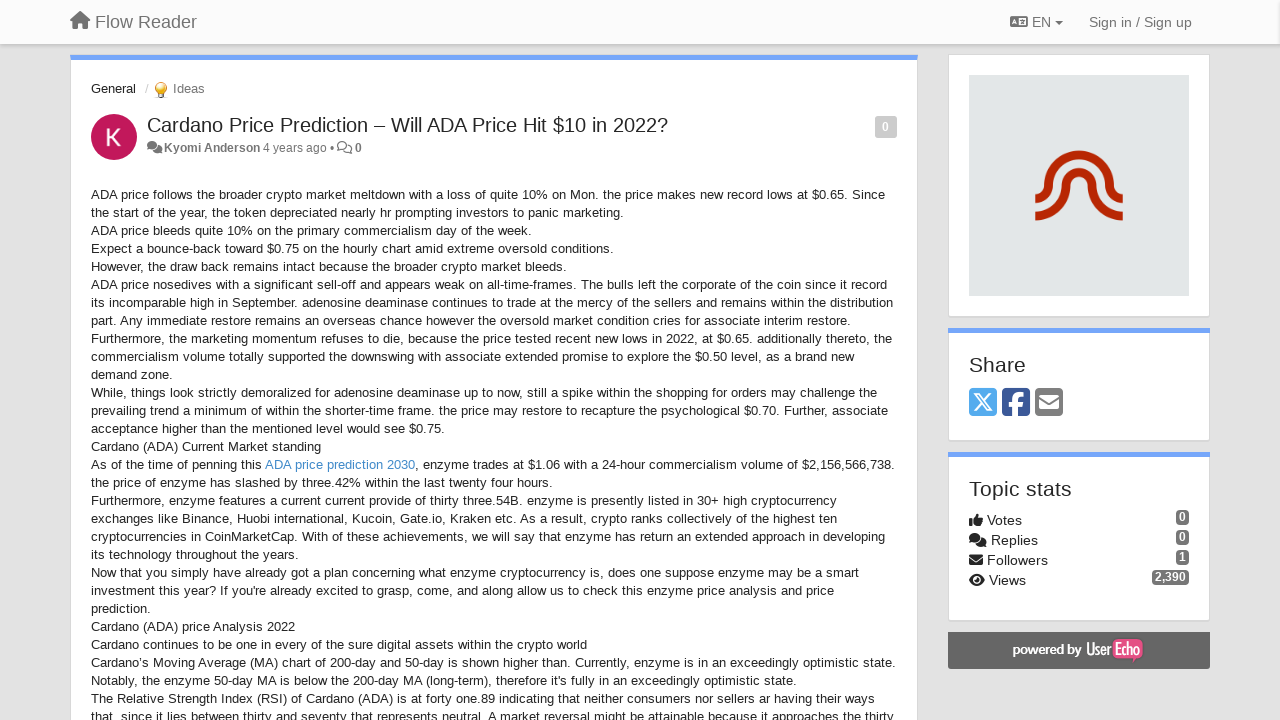

--- FILE ---
content_type: text/html; charset=utf-8
request_url: https://flowreader.userecho.com/communities/1/topics/528-cardano-price-prediction-will-ada-price-hit-10-in-2022
body_size: 12305
content:
<!DOCTYPE html>
<html lang="en" dir="ltr">
  <head>
    <meta charset="utf-8">
    <meta http-equiv="X-UA-Compatible" content="IE=edge">

    
    <meta name="viewport" content="width=device-width, initial-scale=1.0" />    

    <meta name="description" content="
  ADA price follows the broader crypto market meltdown with a loss of quite 10% on Mon. the price makes new record lows at $0.65. Since the start of the year, the token depreciated nearly hr prompting investors to panic marketing.
ADA price bleeds quite 10% on the primary commercialism day of the week.
Expect a bounce-back toward $0.75 on the hourly chart amid extreme oversold conditions.
However, the draw back remains intact because the broader crypto market bleeds.
ADA price nosedives with a significant sell-off and appears weak on all-time-frames. The bulls left the corporate of the coin since it record its incomparable high in September. adenosine deaminase continues to trade at the mercy of the sellers and remains within the distribution part. Any immediate restore remains an overseas chance however the oversold market condition cries for associate interim restore.
Furthermore, the marketing momentum refuses to die, because the price tested recent new lows in 2022, at $0.65. additionally thereto, the commercialism volume totally supported the downswing with associate extended promise to explore the $0.50 level, as a brand new demand zone.
While, things look strictly demoralized for adenosine deaminase up to now, still a spike within the shopping for orders may challenge the prevailing trend a minimum of within the shorter-time frame. the price may restore to recapture the psychological $0.70. Further, associate acceptance higher than the mentioned level would see $0.75.
Cardano (ADA) Current Market standing
As of the time of penning this ADA price prediction 2030, enzyme trades at $1.06 with a 24-hour commercialism volume of $2,156,566,738. the price of enzyme has slashed by three.42% within the last twenty four hours.
Furthermore, enzyme features a current current provide of thirty three.54B. enzyme is presently listed in 30+ high cryptocurrency exchanges like Binance, Huobi international, Kucoin, Gate.io, Kraken etc. As a result, crypto ranks collectively of the highest ten cryptocurrencies in CoinMarketCap. With of these achievements, we will say that enzyme has return an extended approach in developing its technology throughout the years.
Now that you simply have already got a plan concerning what enzyme cryptocurrency is, does one suppose enzyme may be a smart investment this year? If you&#x27;re already excited to grasp, come, and along allow us to check this enzyme price analysis and price prediction.
Cardano (ADA) price Analysis 2022
Cardano continues to be one in every of the sure digital assets within the crypto world
Cardano’s Moving Average (MA) chart of 200-day and 50-day is shown higher than. Currently, enzyme is in an exceedingly optimistic state. Notably, the enzyme 50-day MA is below the 200-day MA (long-term), therefore it&#x27;s fully in an exceedingly optimistic state.
The Relative Strength Index (RSI) of Cardano (ADA) is at forty one.89 indicating that neither consumers nor sellers ar having their ways that, since it lies between thirty and seventy that represents neutral. A market reversal might be attainable because it approaches the thirty mark that shows that the price is underpriced and is oversold. With this in mind, traders, particularly scalp and day traders, will trade confidently without fear a few major price reversal.
Cardano (ADA) price Prediction 2022
The Cardano network is one in every of the foremost active crypto this year in terms of technology development. Cardano proclaimed that users are ready to deploy good contracts once the Cardano onerous fork happens.
Do you suppose this is often enough to form Cardano a profitable network to speculate in 2022? Let’s head to the chart during this Cardano price prediction to see it out.
Cardano (ADA) price Prediction – ADX
Let us currently verify ADA’s Average Directional Index (ADX). above all, the ADX assists traders find the strength of a trend instead of its direction. It can even be used to work out whether or not the market is ever-changing or if a replacement trend is starting.
The price of ADX for enzyme is nineteen.29 that indicates that the recent trend is weak which a reversal can presently happen since it&#x27;s lies between zero and twenty.
Cardano (ADA) price Prediction – Resistance and Support Levels
This optimistic chart below shows that the price of enzyme has reduced within the past few weeks. Moreover, the price of enzyme is down by fifteen.13% within the past 24-hour. If this continues, enzyme may keep running pessimistic breaking its support2 level at $0.778.
Conversely, if the investors go optimistic within the crypto, the bulls may take over Associate in Nursingd enthrone enzyme to an uptrend position. In easier terms, the price of enzyme may plummet to nearly $0.084, a pessimistic signal indicated by the last terms.
Meanwhile, our semipermanent enzyme price prediction for 2022 is optimistic. it&#x27;s a high chance of surpassing the $3.127 price at the Resistance in 2022 this year. However, which will solely happen if it breaks several previous psychological resistances it earned the previous years.
Also, it&#x27;s seen that after this gift pessimistic trend is maintained to some extent on or on the point of support1 level, a double bottom might be shaped. If this happens, it ought to be expected that the price of enzyme would get to a minimum of Resistance3 which might provide the consumers at that time on the point of half-hour profit.
However, enzyme will break the support1 level and trade between support1 price of $1.095 and also the support price of $0.084 in 2022.
Cardano (ADA) price Prediction 2023
If this optimistic trend continues, Cardano can reach $12 by the top of 2023. Moreover, the primary half 2022 goes to point out quick growth, up to $8. Then this rise can bog down, however no major falls ar expected. With forthcoming partnerships, and developments reaching $12 is kind of optimistic within the price purpose of read however without doubt possible for the close to future.
Cardano (ADA) price Prediction 2024
The price of Cardano will move even nice heights, but reaching $18. Moreover, this is often attainable as long as the market maintains its optimistic trend. additionally, as long as the cryptocurrency Cardano breaks past the psychological resistance level.
Cardano (ADA) price Prediction 2025
As per the most recent upgrades, developments, Cardano price prediction, and new project forecasts of the platform. Moreover, this may boost the price of Cardano within the crypto market, and it&#x27;ll be the simplest investment because the price will spike and reach around $25.
Cardano (ADA) price Prediction 2026
In the next four years, Cardano costs might race up to $37. However, reaching this level couldn&#x27;t be therefore troublesome for Cardano as extra medium, short-term, and semipermanent price targets might be found to get or sell orders. this means that Cardano features a high chance of reaching a replacement ATH presently within the next 5 years as per the prediction.
Conclusion
Cardano features a bright future before it in 2022. With the continued developments happening inside the Cardano scheme, additionally as within the overall crypto market, we have a tendency to may even see Cardano reach new heights.
Bullish Cardano price prediction 2022 is $3.18. it&#x27;s going to even reach over $10 if investors have determined that Cardano may be a smart investment in 2022, along side thought cryptocurrencies like Bitcoin and Ethereum.
">
    <meta name="author" content="">
    <meta name="apple-mobile-web-app-capable" content="yes">

    <title>
  Cardano Price Prediction – Will ADA Price Hit $10 in … / General / Flow Reader
</title>
    
  
  <meta name="title" content="Cardano Price Prediction – Will ADA Price Hit $10 in … / General / Flow Reader" />
  


    
    <link rel="canonical" href="https://flowreader.userecho.com/communities/1/topics/528-cardano-price-prediction-will-ada-price-hit-10-in-2022"/>
    

    

    
    <link rel="apple-touch-icon" href="https://flowreader.userecho.com/s/attachments/9470/0/0/project_logo.png">
    

    


<script>
var initqueue = [];
var interface_mode = '';
var _uls_ls=(new Date()).getTime();
if (typeof __subfolder == 'undefined') var __subfolder='';

var _ue_globals=[];
_ue_globals['is_staff'] = false;
_ue_globals['lang_code'] = 'en';
_ue_globals['lang_direction'] = 'ltr';
_ue_globals['datepicker_lang_code'] = 'en';
_ue_globals['max_image_upload_size'] = 5242880;
_ue_globals['max_file_upload_size'] = 20971520;



_ue_globals['redactor_file_upload'] = false;

_ue_globals['redactor_ueactions'] = false;
_ue_globals['redactor_ue_ai'] = false;





function _checkYT(img){
	if(img.naturalHeight <= 90){
		var path = img.src;
		var altpath = path.replace('/maxresdefault.webp','/hqdefault.jpg').replace('/vi_webp/','/vi/');
		if (altpath != path){
			img.src = altpath;
		}
	}
}
</script>





    
    
    

    
    

    <link rel="stylesheet" href="/s/compress/css/output.ae92dd5887c7.css" type="text/css">

    

    <!-- HTML5 shim and Respond.js IE8 support of HTML5 elements and media queries -->
    <!--[if lt IE 9]>
      <script src="https://oss.maxcdn.com/libs/html5shiv/3.7.0/html5shiv.js"></script>
      <script src="https://oss.maxcdn.com/libs/respond.js/1.4.2/respond.min.js"></script>
    <![endif]-->

    



<style>

body {




}

/* Dashboard background color */


body {background-color: #E3E3E3;}

.module.module-topiclist .module-body {
  background-color: #E3E3E3;
}

/* Modules background color */
.panel {
background-color: #ffffff;
}

.ue_project_item {
background-color: #ffffff;
}

.module .module-body {
background-color: #ffffff;
}

.ue-content {
background-color: #ffffff;
}

.modal-content {
background-color: #ffffff;
}

.module-nav {
background-color: #ffffff;
}

.module-search .results-pane, .result-info {
background-color: #ffffff;
}

.module-topiclist .topic-item {
    background-color: #ffffff;
}

.module-topiclist .top-section {
    background-color: #ffffff;
    }

.module-topiclist .bottom-section {
    background-color: #ffffff;
    }

.navbar-nav .open .dropdown-menu {
    background-color: #ffffff;
}

.popover-title {
background-color: #f5f5f5;
}

.module-topiclist .tabbed ul.nav-pills, .module-topiclist .tabbed ul#tabs li.active a{
    background-color: #ffffff;
    color:#262626;
}


.dropdown-menu>li>a:hover, .btn-canned-response-dropdown .dropdown-menu>li>div.topic-item:hover {
 background-color: #ffffff;
}

/* Modules border color */

.panel-default {
border-color: #d8d8d8;
}

.ue-content table td {
border-color: #d8d8d8;
}

.ue-content table thead td {
    border-bottom: 3px solid #d8d8d8 !important;
}

.ue-content a.i_item_file:before{
    color: rgba(38,38,38,0.5) !important;
}

.module .module-body {
	border-color: #d8d8d8
}

.module {
    border-color: #d8d8d8
}

.form-control {
	border-color: #d8d8d8
}

.redactor-layer {
border-color: #d8d8d8
}

.admin-post-features {
border-bottom: 1px solid #d8d8d8;
}

.modal-header {
border-bottom: 1px solid #d8d8d8;
}

.modal-footer {
border-top: 1px solid #d8d8d8;
}

/*
.topic-solution {
border-color: #d8d8d8;
}
*/

/* Modules lighter color */



.bs-callout-info {
background-color: #f5f5f5;
}


.module-team h3 {
border-bottom: solid 1px #f5f5f5;
}

.comment-private {
background-color: #f5f5f5;
}

.comment-private .ue-content {
background-color: #f5f5f5;
}


.popover-content {
background-color: #ffffff;
}

.ue_project_item > div:first-child {
background-color: #f5f5f5;
}


.table-striped>tbody>tr:nth-child(odd)>td, .table-striped>tbody>tr:nth-child(odd)>th {
background-color: #f5f5f5;
}

.module .module-body .well {
background-color: #f5f5f5;
border-color:#d8d8d8;
}

.pagination>li>a, .pagination>li>span {
background-color: #f5f5f5;
border-color:#d8d8d8;
color:#262626;
}

.nav>li>a:hover, .nav>li>a:focus {
background-color: #f5f5f5;
}

.dropdown-menu {
background-color: #f5f5f5;
}

.dropdown-menu>li>a, .dropdown-menu>li>a:hover {
color:#262626;
}

.nav .open>a, .nav .open>a:hover, .nav .open>a:focus {
background-color: #f5f5f5;
}

.form-control {
background-color: #f5f5f5;
}

.form-control[disabled], .form-control[readonly], fieldset[disabled] .form-control{
background-color: #f5f5f5;
}

.editor-simulator {
  background: #f5f5f5;
  border: 1px solid #d8d8d8;
}

.redactor-layer {
    background-color: #f5f5f5;
}

/*
.redactor-box.redactor-styles-on {
  background-color: #ffffff;
}
*/
/*
body .redactor-box .ue-editor {
  background-color: #ffffff;
}*/
/*
.topic-solution {
background-color: #f5f5f5;
}
*/

/* Badge color */
.badge {
background-color: #
}

/* Font color */
.module-team .staff .username a {
    color:#262626;
}

.module-team .item-username a {
    color:#262626;
}

.ue_project_stats {
    color:#262626;
}


body, .module a,.widget .close  {
	color:#262626;
}

.user-mini-profile a {
    color:#262626;
}


.redactor-dropdown a {
    color: black;
}

.topic-header, .topic-item .topic-header a{
    color:#262626;
}


.form-control, .close {
    color:#262626;
}

.module-topiclist .topic-item:hover {
border-left: solid 4px rgba(38,38,38,0.5);
border-right: solid 4px rgba(38,38,38,0.5);
}


.comment-item:hover {
/*border-left: solid 4px rgba(38,38,38,0.5);
border-right: solid 4px rgba(38,38,38,0.5);
*/

background-color: rgba(245,245,245,0.8);
}

.frontend .navbar-fixed-top .dropdown-menu a {
    color:#262626;
}

/* Light font color */
.module-team .staff .title {
color: #7A7A7A;
}

.module-team .item-rating {
color: #7A7A7A;
}

/* Links color */
a {
color: #428bca;
}

.ue-content a {
color: #428bca;
}
.ue-content blockquote{
color:#262626;
}
.ue-content pre {
color:#262626;
background-color: #f5f5f5;
border-color: #d8d8d8;
word-break: keep-all;
}

.module-stats-topics h4 {
color: #428bca;
}

/* Navigation bar background color */
.frontend .navbar-fixed-top {
background-color: #fbfbfb;
}

.frontend .navbar-fixed-top .btn-default {
background-color: #fbfbfb;
}

.frontend .navbar {
border-color:#7F7F7F;
}

.frontend .navbar .nav>li>a:hover, .nav>li>a:focus {
background-color: #fbfbfb;
}

.frontend .navbar-fixed-top .nav .open>a,.frontend .navbar-fixed-top .nav .open>a:hover,.frontend .navbar-fixed-top .nav .open>a:focus {
background-color: #fbfbfb;
}

/* Navigation bar text color */
.frontend .navbar-fixed-top a, .frontend .navbar .nav > li > a {
color: #737373;
}

/* input group addons */
.input-group-addon {
background-color: #f5f5f5;
color: #262626;
border-color: #d8d8d8;
}

/*
.powered-by-ue-visibility .module-body {
background-color: #f5f5f5;
}
*/

.module-topiclist .topic-item.new-for-user,
.module-topiclist .topic-item.new-for-user .ue-content {
    background-color: #F2F5A9;
}




.module-categories ul > li.selected, .module-forums ul > li.selected, .module-user-profile-menu ul > li.selected{
background-color: rgba(245,245,245,0.8);
}














.powered-by-ue-visibility,
body .module.powered-by-ue-visibility,
body .module.powered-by-ue-visibility .module-body,
body .module.powered-by-ue-visibility .module-body a,
body .module.powered-by-ue-visibility .module-body a img{
    display: block !important;
    visibility: visible !important;
}
body .module.powered-by-ue-visibility .module-body a img{
    margin:auto;
}



</style>


    <link rel="shortcut icon" href="/s/images/favicon.ico" />



    
  </head>

<body class="frontend theme-default 
  dashboard layout-right-sidebar view-topic
" 
  data-forum-id='1'
>







    <div class="navbar navbar-fixed-top" role="navigation">
      <div class="container">

        


        <div class="navbar-header">
          <a class="navbar-brand" href="/"><i class="fas fa-home"></i><span class="hidden-sm placeholder"> Flow Reader</span></a>
        </div>

        <div class="collapse2 navbar-collapse2">
          <ul class="nav navbar-nav hidden-xs">
            
              
              
              
              
              
            

            

            
          </ul>


        
        <button type="button" class="btn btn-default pull-right nav-button visible-xs offcanvas-toggle" data-toggle="offcanvas" aria-label="Menu"><i class="fas fa-bars"></i></button>
        
        
        <ul class="nav nav-right hidden-xs">
          



  
  <li class="dropdown light only-icon language-selector">
    <a class="dropdown-toggle btn btn-default" data-toggle="dropdown" href="#">
      <i class="fas fa-language hidden-xs"></i> EN <b class="caret"></b>
    </a>
    <ul class="dropdown-menu pull-right">
      
        <li dir="ltr" onclick="$(this).find('a').click();"><a href="/communities/1/topics/528-cardano-price-prediction-will-ada-price-hit-10-in-2022?lang=en">English (EN)</a></li>
      
        <li dir="ltr" onclick="$(this).find('a').click();"><a href="/communities/1/topics/528-cardano-price-prediction-will-ada-price-hit-10-in-2022?lang=ru">Русский (RU)</a></li>
      
        <li dir="ltr" onclick="$(this).find('a').click();"><a href="/communities/1/topics/528-cardano-price-prediction-will-ada-price-hit-10-in-2022?lang=es">Español (ES)</a></li>
      
        <li dir="ltr" onclick="$(this).find('a').click();"><a href="/communities/1/topics/528-cardano-price-prediction-will-ada-price-hit-10-in-2022?lang=fr">Français (FR)</a></li>
      
        <li dir="ltr" onclick="$(this).find('a').click();"><a href="/communities/1/topics/528-cardano-price-prediction-will-ada-price-hit-10-in-2022?lang=de">Deutsch (DE)</a></li>
      
        <li dir="ltr" onclick="$(this).find('a').click();"><a href="/communities/1/topics/528-cardano-price-prediction-will-ada-price-hit-10-in-2022?lang=nl">Nederlands (NL)</a></li>
      
        <li dir="ltr" onclick="$(this).find('a').click();"><a href="/communities/1/topics/528-cardano-price-prediction-will-ada-price-hit-10-in-2022?lang=is">Íslenska (IS)</a></li>
      
        <li dir="ltr" onclick="$(this).find('a').click();"><a href="/communities/1/topics/528-cardano-price-prediction-will-ada-price-hit-10-in-2022?lang=et">Eesti (ET)</a></li>
      
        <li dir="ltr" onclick="$(this).find('a').click();"><a href="/communities/1/topics/528-cardano-price-prediction-will-ada-price-hit-10-in-2022?lang=kk">Қазақша (KK)</a></li>
      
        <li dir="ltr" onclick="$(this).find('a').click();"><a href="/communities/1/topics/528-cardano-price-prediction-will-ada-price-hit-10-in-2022?lang=uk">‪Українська‬ (UK)</a></li>
      
        <li dir="ltr" onclick="$(this).find('a').click();"><a href="/communities/1/topics/528-cardano-price-prediction-will-ada-price-hit-10-in-2022?lang=da">Dansk (DA)</a></li>
      
        <li dir="ltr" onclick="$(this).find('a').click();"><a href="/communities/1/topics/528-cardano-price-prediction-will-ada-price-hit-10-in-2022?lang=ca">Català (CA)</a></li>
      
        <li dir="ltr" onclick="$(this).find('a').click();"><a href="/communities/1/topics/528-cardano-price-prediction-will-ada-price-hit-10-in-2022?lang=pl">Polski (PL)</a></li>
      
    </ul>
  </li>




  
    <li class="link-signin"><a href="#" class="btn btn-default" onclick="showSigninPanel();return false;" aria-label="Sign in / Sign up"><span class="visible-xs visible-sm"><i style="padding-left: 3px;padding-right: 3px;" class="fas fa-sign-in-alt"></i></span><span class="hidden-xs hidden-sm">Sign in / Sign up</span></a></li>
  




<script>
function extractFullDomain(url){
	var location_array = url.split('/');
	var domain = "";
	for (i = 0; i < 3; i++) { 
    	domain += location_array[i];
    	if (i < 2) {
    		domain += "/";
    	}
	}
	return domain;
}
function showSigninPanel(locResult){
	
		params='';if (locResult) params = '?local_result='+escape(locResult);
		
		ue_modal({'src':'/dialog/signin/'+params, 'max-width':'500px', callback: function () {ueTriggerEvent(window, 'uesigninpopuploaded');}});
	
}



</script>


         </ul>
         


        </div><!-- /.nav-collapse -->


      </div><!-- /.container -->
    </div><!-- /.navbar -->

<div class="navbar-offcanvas">
<button class="btn btn-default back-button" data-toggle="offcanvas" aria-label="Menu"><i class="fas fa-chevron-right"></i></button>

<ul class="nav user-menu">
  



  
  <li class="dropdown light only-icon language-selector">
    <a class="dropdown-toggle btn btn-default" data-toggle="dropdown" href="#">
      <i class="fas fa-language hidden-xs"></i> EN <b class="caret"></b>
    </a>
    <ul class="dropdown-menu pull-right">
      
        <li dir="ltr" onclick="$(this).find('a').click();"><a href="/communities/1/topics/528-cardano-price-prediction-will-ada-price-hit-10-in-2022?lang=en">English (EN)</a></li>
      
        <li dir="ltr" onclick="$(this).find('a').click();"><a href="/communities/1/topics/528-cardano-price-prediction-will-ada-price-hit-10-in-2022?lang=ru">Русский (RU)</a></li>
      
        <li dir="ltr" onclick="$(this).find('a').click();"><a href="/communities/1/topics/528-cardano-price-prediction-will-ada-price-hit-10-in-2022?lang=es">Español (ES)</a></li>
      
        <li dir="ltr" onclick="$(this).find('a').click();"><a href="/communities/1/topics/528-cardano-price-prediction-will-ada-price-hit-10-in-2022?lang=fr">Français (FR)</a></li>
      
        <li dir="ltr" onclick="$(this).find('a').click();"><a href="/communities/1/topics/528-cardano-price-prediction-will-ada-price-hit-10-in-2022?lang=de">Deutsch (DE)</a></li>
      
        <li dir="ltr" onclick="$(this).find('a').click();"><a href="/communities/1/topics/528-cardano-price-prediction-will-ada-price-hit-10-in-2022?lang=nl">Nederlands (NL)</a></li>
      
        <li dir="ltr" onclick="$(this).find('a').click();"><a href="/communities/1/topics/528-cardano-price-prediction-will-ada-price-hit-10-in-2022?lang=is">Íslenska (IS)</a></li>
      
        <li dir="ltr" onclick="$(this).find('a').click();"><a href="/communities/1/topics/528-cardano-price-prediction-will-ada-price-hit-10-in-2022?lang=et">Eesti (ET)</a></li>
      
        <li dir="ltr" onclick="$(this).find('a').click();"><a href="/communities/1/topics/528-cardano-price-prediction-will-ada-price-hit-10-in-2022?lang=kk">Қазақша (KK)</a></li>
      
        <li dir="ltr" onclick="$(this).find('a').click();"><a href="/communities/1/topics/528-cardano-price-prediction-will-ada-price-hit-10-in-2022?lang=uk">‪Українська‬ (UK)</a></li>
      
        <li dir="ltr" onclick="$(this).find('a').click();"><a href="/communities/1/topics/528-cardano-price-prediction-will-ada-price-hit-10-in-2022?lang=da">Dansk (DA)</a></li>
      
        <li dir="ltr" onclick="$(this).find('a').click();"><a href="/communities/1/topics/528-cardano-price-prediction-will-ada-price-hit-10-in-2022?lang=ca">Català (CA)</a></li>
      
        <li dir="ltr" onclick="$(this).find('a').click();"><a href="/communities/1/topics/528-cardano-price-prediction-will-ada-price-hit-10-in-2022?lang=pl">Polski (PL)</a></li>
      
    </ul>
  </li>




  
    <li class="link-signin"><a href="#" class="btn btn-default" onclick="showSigninPanel();return false;" aria-label="Sign in / Sign up"><span class="visible-xs visible-sm"><i style="padding-left: 3px;padding-right: 3px;" class="fas fa-sign-in-alt"></i></span><span class="hidden-xs hidden-sm">Sign in / Sign up</span></a></li>
  




<script>
function extractFullDomain(url){
	var location_array = url.split('/');
	var domain = "";
	for (i = 0; i < 3; i++) { 
    	domain += location_array[i];
    	if (i < 2) {
    		domain += "/";
    	}
	}
	return domain;
}
function showSigninPanel(locResult){
	
		params='';if (locResult) params = '?local_result='+escape(locResult);
		
		ue_modal({'src':'/dialog/signin/'+params, 'max-width':'500px', callback: function () {ueTriggerEvent(window, 'uesigninpopuploaded');}});
	
}



</script>


</ul>

</div>





<div id="wrap">

    <div class="container">
      

      
      <div id="content-wrapper" class="row row-offcanvas row-offcanvas-right">




        <!-- main -->
        <div class="main-content col-xs-12 col-sm-8 col-md-9">
          <div class="row">
            
  
    


   <div id="module_1" class="module module-topic" >
       	




<div class="topic-container">








<!-- Topic item -->
<div id="topic-528" data-topic-mode="full" data-topic-id="528" data-forum-id="1" class="topic-item topic-item-full">

<div class="module-body">



<ol class="breadcrumb" style="margin-bottom:0px;">

  <li><a href="/communities/1-general">General</a></li>

  <li class="active"><span class="topic-type-image" title="Ideas">

	
		
		
		
			<img src="/s/cache/33/a2/33a247611ce2e695282d435d1b0b9b08.png" width="16" height="16" alt="" style="width:16px;height:16px;"/>
		
		
	

Ideas</span></li>
</ol>





<div class="topic-avatar">
<img class="avatar ajax-popover clickable" onclick="window.open('/users/579-kyomi-anderson/topics/')" style="height:46px;width:46px;background-color:#FFFFFF;" src="/s/cache/08/98/0898bafd69acaaa489516d1b59e42a43.png" data-popover-class="mini-profile" data-popover-object-id="579" data-popover-url="/dialog/user/579/mini-profile/" alt=""/>

</div>







<div class="topic-votes pull-right">
        <span  data-toggle="tooltip" title="0 votes"  class="label label default label-light">0</span>
</div>








    
    
    <div class="topic-status topic-status-1">
        
        
        <span class="label label-sm" style="background-color:#999999"></span>
        
        
    </div>
    
    
    

    


    <ul class="topic-actions" data-topic-id="528">
        
            
        
    </ul>
    

    

    


    
    
    <h1 class="topic-header"><a href='/communities/1/topics/528-cardano-price-prediction-will-ada-price-hit-10-in-2022' target='_self'>Cardano Price Prediction – Will ADA Price Hit $10 in 2022?</a></h1>
    
    
    


    
    <div class="topic-details">
        <i class="fa-fw fas fa-comments icon-source" title="via Forum" data-html="true" rel="tooltip"></i><a class="ajax-popover" href="/users/579-kyomi-anderson/topics/" data-popover-class="mini-profile" data-popover-object-id="579" data-popover-url="/dialog/user/579/mini-profile/">Kyomi Anderson</a> <span class="date-created" data-toggle="tooltip" title="May 16, 2022, 8:28 a.m.">4 years ago</span>


        
        •
        
            
        

        <span class="topic-comment-count">
            <i class="far fa-comments"></i> <a href='/communities/1/topics/528-cardano-price-prediction-will-ada-price-hit-10-in-2022' target='_self'>0</a>
        </span>

        <span id="fb528performer"></span>

        

        

    </div>
    


    


    
	<div class="topic-text ue-content"><div><p><br></p>
<p>ADA price follows the broader crypto market meltdown with a loss of quite 10% on Mon. the price makes new record lows at $0.65. Since the start of the year, the token depreciated nearly hr prompting investors to panic marketing.</p>
<p>ADA price bleeds quite 10% on the primary commercialism day of the week.</p>
<p>Expect a bounce-back toward $0.75 on the hourly chart amid extreme oversold conditions.</p>
<p>However, the draw back remains intact because the broader crypto market bleeds.</p>
<p>ADA price nosedives with a significant sell-off and appears weak on all-time-frames. The bulls left the corporate of the coin since it record its incomparable high in September. adenosine deaminase continues to trade at the mercy of the sellers and remains within the distribution part. Any immediate restore remains an overseas chance however the oversold market condition cries for associate interim restore.</p>
<p>Furthermore, the marketing momentum refuses to die, because the price tested recent new lows in 2022, at $0.65. additionally thereto, the commercialism volume totally supported the downswing with associate extended promise to explore the $0.50 level, as a brand new demand zone.</p>
<p>While, things look strictly demoralized for adenosine deaminase up to now, still a spike within the shopping for orders may challenge the prevailing trend a minimum of within the shorter-time frame. the price may restore to recapture the psychological $0.70. Further, associate acceptance higher than the mentioned level would see $0.75.</p>
<p>Cardano (ADA) Current Market standing</p>
<p>As of the time of penning this <a href="https://coinpedia.org/price-prediction/cardano-price-prediction/">ADA price prediction 2030</a>, enzyme trades at $1.06 with a 24-hour commercialism volume of $2,156,566,738. the price of enzyme has slashed by three.42% within the last twenty four hours.</p>
<p>Furthermore, enzyme features a current current provide of thirty three.54B. enzyme is presently listed in 30+ high cryptocurrency exchanges like Binance, Huobi international, Kucoin, Gate.io, Kraken etc. As a result, crypto ranks collectively of the highest ten cryptocurrencies in CoinMarketCap. With of these achievements, we will say that enzyme has return an extended approach in developing its technology throughout the years.</p>
<p>Now that you simply have already got a plan concerning what enzyme cryptocurrency is, does one suppose enzyme may be a smart investment this year? If you're already excited to grasp, come, and along allow us to check this enzyme price analysis and price prediction.</p>
<p>Cardano (ADA) price Analysis 2022</p>
<p>Cardano continues to be one in every of the sure digital assets within the crypto world</p>
<p>Cardano’s Moving Average (MA) chart of 200-day and 50-day is shown higher than. Currently, enzyme is in an exceedingly optimistic state. Notably, the enzyme 50-day MA is below the 200-day MA (long-term), therefore it's fully in an exceedingly optimistic state.</p>
<p>The Relative Strength Index (RSI) of Cardano (ADA) is at forty one.89 indicating that neither consumers nor sellers ar having their ways that, since it lies between thirty and seventy that represents neutral. A market reversal might be attainable because it approaches the thirty mark that shows that the price is underpriced and is oversold. With this in mind, traders, particularly scalp and day traders, will trade confidently without fear a few major price reversal.</p>
<p>Cardano (ADA) price Prediction 2022</p>
<p>The Cardano network is one in every of the foremost active crypto this year in terms of technology development. Cardano proclaimed that users are ready to deploy good contracts once the Cardano onerous fork happens.</p>
<p>Do you suppose this is often enough to form Cardano a profitable network to speculate in 2022? Let’s head to the chart during this Cardano price prediction to see it out.</p>
<p>Cardano (ADA) price Prediction – ADX</p>
<p>Let us currently verify ADA’s Average Directional Index (ADX). above all, the ADX assists traders find the strength of a trend instead of its direction. It can even be used to work out whether or not the market is ever-changing or if a replacement trend is starting.</p>
<p>The price of ADX for enzyme is nineteen.29 that indicates that the recent trend is weak which a reversal can presently happen since it's lies between zero and twenty.</p>
<p>Cardano (ADA) price Prediction – Resistance and Support Levels</p>
<p>This optimistic chart below shows that the price of enzyme has reduced within the past few weeks. Moreover, the price of enzyme is down by fifteen.13% within the past 24-hour. If this continues, enzyme may keep running pessimistic breaking its support2 level at $0.778.</p>
<p>Conversely, if the investors go optimistic within the crypto, the bulls may take over Associate in Nursingd enthrone enzyme to an uptrend position. In easier terms, the price of enzyme may plummet to nearly $0.084, a pessimistic signal indicated by the last terms.</p>
<p>Meanwhile, our semipermanent enzyme price prediction for 2022 is optimistic. it's a high chance of surpassing the $3.127 price at the Resistance in 2022 this year. However, which will solely happen if it breaks several previous psychological resistances it earned the previous years.</p>
<p>Also, it's seen that after this gift pessimistic trend is maintained to some extent on or on the point of support1 level, a double bottom might be shaped. If this happens, it ought to be expected that the price of enzyme would get to a minimum of Resistance3 which might provide the consumers at that time on the point of half-hour profit.</p>
<p>However, enzyme will break the support1 level and trade between support1 price of $1.095 and also the support price of $0.084 in 2022.</p>
<p>Cardano (ADA) price Prediction 2023</p>
<p>If this optimistic trend continues, Cardano can reach $12 by the top of 2023. Moreover, the primary half 2022 goes to point out quick growth, up to $8. Then this rise can bog down, however no major falls ar expected. With forthcoming partnerships, and developments reaching $12 is kind of optimistic within the price purpose of read however without doubt possible for the close to future.</p>
<p>Cardano (ADA) price Prediction 2024</p>
<p>The price of Cardano will move even nice heights, but reaching $18. Moreover, this is often attainable as long as the market maintains its optimistic trend. additionally, as long as the cryptocurrency Cardano breaks past the psychological resistance level.</p>
<p>Cardano (ADA) price Prediction 2025</p>
<p>As per the most recent upgrades, developments, Cardano price prediction, and new project forecasts of the platform. Moreover, this may boost the price of Cardano within the crypto market, and it'll be the simplest investment because the price will spike and reach around $25.</p>
<p>Cardano (ADA) price Prediction 2026</p>
<p>In the next four years, Cardano costs might race up to $37. However, reaching this level couldn't be therefore troublesome for Cardano as extra medium, short-term, and semipermanent price targets might be found to get or sell orders. this means that Cardano features a high chance of reaching a replacement ATH presently within the next 5 years as per the prediction.</p>
<p>Conclusion</p>
<p>Cardano features a bright future before it in 2022. With the continued developments happening inside the Cardano scheme, additionally as within the overall crypto market, we have a tendency to may even see Cardano reach new heights.</p>
<p>Bullish Cardano price prediction 2022 is $3.18. it's going to even reach over $10 if investors have determined that Cardano may be a smart investment in 2022, along side thought cryptocurrencies like Bitcoin and Ethereum.</p>
<p><br><br><br><br><br></p></div><div class="gradientback"></div></div>

	

	

    

    

	


	

	<!-- voting & follow -->
	
    


  <!-- voting & follow -->
  <div class="actions-bar">
  <div style="display:none"><input type="hidden" name="csrfmiddlewaretoken" value="dLvkKNKdsJvrTZHqO3wuxc59mcnLpQlzI8RX9aeF20XjWYrbe6RRxWFyrljDPGtm"></div>
  
    <span class="vote-text hidden-xs">Vote</span>

    

      

        <button data-action="vote" data-toggle="tooltip" title="+1 this topic" data-vote-value="1" data-loading-text="<i class='fas fa-sync fa-spin'></i>" class="btn btn-default"><i class="fas fa-thumbs-up"></i> <span>0</span></button>

      

    
      

        <button data-action="vote" data-toggle="tooltip" title="-1 this topic" data-vote-value="-1" data-loading-text="<i class='fas fa-sync fa-spin'></i>" class="btn btn-default"><i class="fas fa-thumbs-down"></i> <span>0</span></button>
      
          
    
    
    
    <button data-action="vote" data-toggle="tooltip" title="Remove your vote from this topic" data-loading-text="<i class='fas fa-sync fa-spin'></i>" class="btn btn-default" style="font-weight:normal;display:none" data-vote-value="0">Undo</button>

    
  
  


  <button  class="btn btn-default pull-right btn-follow" data-toggle="tooltip" data-follow-text="Follow" data-following-text="Following" title="When somebody makes an update here, you will get an email with the details" data-loading-text="<i class='fas fa-sync fa-spin'></i>" data-object-type="topic" data-object-id="528" data-action="follow"><i class="fas fa-envelope"></i> <span>Follow</span></button>

  </div>
    


    <!-- voting for kb -->
    
    

    
    

    
    

    
    

    </div>


    
    
    

    
    
    
    
    
    

</div>


</div>


   </div>





<!-- comments -->
	<div class="module module-comments">
        <div class="module-body">

    <ul class="nav nav-pills">
    <li>

	<div class="text-21">

    
        
        Replies <span class="label label-default" style="padding: 0px 3px 1px 3px;" id="count">0</span>
        

        
    

    </div>

    </li>

    <li id="dropdown-sort" class="dropdown pull-right" data-toggle="tooltip" title="" data-original-title="Select sorting mode for comments">
    <a role="button" id="sort-combo-link" direction="up" class="dropdown-toggle" data-toggle="dropdown">

    <i class="fas fa-sort-amount-down"></i>
    Oldest first <b class="caret"></b></a>
    <ul class="dropdown-menu pull-right">
        <li data-action='reply-change-order' data-direction='down'><a href="#">Newest first</a></li>
        <li data-action='reply-change-order' data-direction='up'><a href="#">Oldest first</a></li>
    </ul>
    </li>

    </ul>


	



		

		<div class="comments-list" data-comments-order="up" data-topic-id="528">
			
		</div>

		

		

		<!-- comment template -->
		<div id="comment-template" data-topic-id="528" class="comment-item" style="display:none">

			
				
				<div><input data-action="signin-comment" type="submit" class="btn btn-default" value="Post comment as"/></div>
				
			
		</div>
		<!-- end comment template -->

		</div>
	</div>






<script>
_comment_edit_url_='/comments/edit/';
_comment_post_url_='/comments/post/';
_return_path_='/communities/1-general';
initqueue.push(function() {
	//console.log('init c');
	setupImageZoom($('.module-topic .ue-content img'));
	setupImageZoom($('.module-comments .ue-content img'));

	newComment();

	// Comment form activationif needed
	

	
	// check if url has hashtag - check if it's comment and exists. otherwise try to preload.
	var hashtag = window.location.hash;
	if (hashtag && hashtag.substring(1,9) == 'comment-' && $('.comments-list .comment-item#'+hashtag.substring(1)).length == 0 && $('.module-comments [data-action="show-more-comments"]').length > 0){
		// will change the link 'show more' to load all and navigate to specific comment if exists
		show_more_data = $('.module-comments [data-action="show-more-comments"]');
		show_more_data.attr('data-load-all','true');
		show_more_data.attr('data-navigate-to-comment',hashtag);
		show_more_data.click();
	}
	

    ueApplySubfolder2Captcha();
});

</script>


  


          
          


          </div>

          
          <div class="row powered-by-ue-visibility">
            <div class="col-xs-12" style="text-align:center;">
              <p class="text-muted" style="margin-top: 10px;"><a href="https://userecho.com?pcode=pwbue_label_flowreader&amp;utm_source=pblv5&amp;utm_medium=cportal&amp;utm_campaign=pbue" target="_blank">Customer support service</a> by UserEcho</p>
            </div>
          </div>
          

        </div>
        <!-- /main -->



        <!-- right sidebar -->
        <div class="col-xs-8 col-sm-4 col-md-3 sidebar-offcanvas" id="sidebar" role="navigation">

          <div class="row">
            
  
    
      




   <div id="module_20" class="module module-image" >
       	
        <div class="module-body">
       	
	
		<div style="text-align:center">
			<a href="http://flowreader.com/">

	
			<img class="full-width" src="/s/attachments/9470/1/0/20.png"/>
	

</a>
		</div>
	


       	</div>
        
   </div>












    <div class="module module-share">
        <div class="module-body">
            <h3>Share</h3>

            <div class="share-buttons">
                    
                    <a id="share-twitter" href="#" aria-label="X (Twitter)"><i class="fab fa-2x fa-square-x-twitter" style="color: #55acee;"></i></a>
                    <a id="share-facebook" href="#" aria-label="Facebook"><i class="fab fa-2x fa-square-facebook" style="color: #3B5998;"></i></a>
                    
                    <a id="share-email" href="#" aria-label="Email"><i class="fa fa-2x fa-square-envelope"></i></a>
            </div>

        </div>
    </div>




    <div class="module module-stats module-links">
        <div class="module-body">
        
            <h3>Topic stats</h3>
            <ul>
                <li>
                    <span class="badge pull-right">0</span>
                    <i class="fas fa-thumbs-up"></i> Votes
                </li>
                <li>
                    <span class="badge pull-right">0</span>
                    <i class="fas fa-comments"></i> Replies
                </li>
                <li>
                    <span class="badge pull-right">1</span>
                    <i class="fas fa-envelope"></i> Followers
                </li>
                <li>
                    <span class="badge pull-right">2,390</span>
                    <i class="fas fa-eye"></i> Views
                </li>
            </ul>
        
        </div>
    </div>


<script>
initqueue.push(function() {
    url=document.location;

    //email
    $('#share-email').on('click',function() {
        location.href="mailto:?subject=Cardano Price Prediction – Will ADA Price Hit $10 in 2022?&body="+url
    });


    //twitter
    $('#share-twitter').on('click',function() {
        twitter_share_url="https://x.com/share?text=Cardano Price Prediction – Will ADA Price Hit $10 in …&url="+url;
        popupwindow(twitter_share_url, "X (Twitter) share",550,420);
    });

    //facebook
    $('#share-facebook').on('click',function() {
        facebook_share_url="https://www.facebook.com/share.php?u="+ url;
        popupwindow(facebook_share_url, "Facebook share",550,420);
    });

    



});
</script>


    
  


            
            
            <div class="module powered-by-ue-visibility">
              <div class="module-body" style="text-align:center;padding:5px;background-color: #666666;">
                <a href="https://userecho.com?pcode=pwbue_label_flowreader&amp;utm_source=pblv4&amp;utm_medium=cportal&amp;utm_campaign=pbue" target="_blank">
                  <img style="" alt="Powered by UserEcho" src="https://userecho.com/s/img/poweredby_ue.png">
                </a>
              </div>
            </div>
            
          </div>
        <!-- /sidebar -->
        </div><!--/span-->



    <div class="col-xs-12">
    <div class="row bottom-modules">

    
  
    
  


    </div>
    </div>


    </div><!--/row-->



    
    </div><!--/.container-->
    <div class="backdrop"></div>
    </div>




    <!-- Placeholder for modals -->
    <div id="popup_container" class="ue_modal"><div id="default_popup"></div></div>

    <!-- Bootstrap core JavaScript
    ================================================== -->
    <!-- Placed at the end of the document so the pages load faster -->
    <script src="/s/libs/jquery/3.6.0/jquery.min.js"></script>


<input type="hidden" name="csrfmiddlewaretoken" value="tJGhJF1MoqqLzpW8kU0doQXr2BwEI9w8Y62U82veYHSDCoGTKXlAoAxQ7Ksw8ZEV">
<script>
if (typeof __m_settings == 'undefined') var __m_settings=[];
</script>




<!-- JSI18N START -->
<script>
'use strict';
{
  const globals = this;
  const django = globals.django || (globals.django = {});

  
  django.pluralidx = function(count) { return (count == 1) ? 0 : 1; };
  

  /* gettext library */

  django.catalog = django.catalog || {};
  

  if (!django.jsi18n_initialized) {
    django.gettext = function(msgid) {
      const value = django.catalog[msgid];
      if (typeof value === 'undefined') {
        return msgid;
      } else {
        return (typeof value === 'string') ? value : value[0];
      }
    };

    django.ngettext = function(singular, plural, count) {
      const value = django.catalog[singular];
      if (typeof value === 'undefined') {
        return (count == 1) ? singular : plural;
      } else {
        return value.constructor === Array ? value[django.pluralidx(count)] : value;
      }
    };

    django.gettext_noop = function(msgid) { return msgid; };

    django.pgettext = function(context, msgid) {
      let value = django.gettext(context + '\x04' + msgid);
      if (value.includes('\x04')) {
        value = msgid;
      }
      return value;
    };

    django.npgettext = function(context, singular, plural, count) {
      let value = django.ngettext(context + '\x04' + singular, context + '\x04' + plural, count);
      if (value.includes('\x04')) {
        value = django.ngettext(singular, plural, count);
      }
      return value;
    };

    django.interpolate = function(fmt, obj, named) {
      if (named) {
        return fmt.replace(/%\(\w+\)s/g, function(match){return String(obj[match.slice(2,-2)])});
      } else {
        return fmt.replace(/%s/g, function(match){return String(obj.shift())});
      }
    };


    /* formatting library */

    django.formats = {
    "DATETIME_FORMAT": "N j, Y, P",
    "DATETIME_INPUT_FORMATS": [
      "%Y-%m-%d %H:%M:%S",
      "%Y-%m-%d %H:%M:%S.%f",
      "%Y-%m-%d %H:%M",
      "%m/%d/%Y %H:%M:%S",
      "%m/%d/%Y %H:%M:%S.%f",
      "%m/%d/%Y %H:%M",
      "%m/%d/%y %H:%M:%S",
      "%m/%d/%y %H:%M:%S.%f",
      "%m/%d/%y %H:%M",
      "%Y-%m-%d"
    ],
    "DATE_FORMAT": "N j, Y",
    "DATE_INPUT_FORMATS": [
      "%Y-%m-%d",
      "%m/%d/%Y",
      "%m/%d/%y",
      "%b %d %Y",
      "%b %d, %Y",
      "%d %b %Y",
      "%d %b, %Y",
      "%B %d %Y",
      "%B %d, %Y",
      "%d %B %Y",
      "%d %B, %Y"
    ],
    "DECIMAL_SEPARATOR": ".",
    "FIRST_DAY_OF_WEEK": 0,
    "MONTH_DAY_FORMAT": "F j",
    "NUMBER_GROUPING": 3,
    "SHORT_DATETIME_FORMAT": "m/d/Y P",
    "SHORT_DATE_FORMAT": "m/d/Y",
    "THOUSAND_SEPARATOR": ",",
    "TIME_FORMAT": "P",
    "TIME_INPUT_FORMATS": [
      "%H:%M:%S",
      "%H:%M:%S.%f",
      "%H:%M"
    ],
    "YEAR_MONTH_FORMAT": "F Y"
  };

    django.get_format = function(format_type) {
      const value = django.formats[format_type];
      if (typeof value === 'undefined') {
        return format_type;
      } else {
        return value;
      }
    };

    /* add to global namespace */
    globals.pluralidx = django.pluralidx;
    globals.gettext = django.gettext;
    globals.ngettext = django.ngettext;
    globals.gettext_noop = django.gettext_noop;
    globals.pgettext = django.pgettext;
    globals.npgettext = django.npgettext;
    globals.interpolate = django.interpolate;
    globals.get_format = django.get_format;

    django.jsi18n_initialized = true;
  }
};

</script>
<!-- JSI18N END -->

<script src="/s/compress/js/output.e22086511ee5.js"></script>


  



<script>
$(document).ready(function() {
    


    
});


</script>



  <!-- [if lte IE 7]><script src="/s/assets2.0/js/json3.min.js"></script><![endif] -->
  <script>



console.log('False')
</script>

  


    

    <script>

    //Mobile IE fix
    if (navigator.userAgent.match(/IEMobile\/10\.0/) || navigator.userAgent.match(/WPDesktop/)) {
    var msViewportStyle = document.createElement("style");
    msViewportStyle.appendChild(
        document.createTextNode(
            "@-ms-viewport{width:auto!important}"
        )
    );
    document.getElementsByTagName("head")[0].
        appendChild(msViewportStyle);
    }
    //End mobile IE fix

    //Perform init
    $(document).ready(function() {
        //Run global init queue
        while (initqueue.length > 0) {(initqueue.shift())();}
    });

    function search() {
      $('.backdrop').fadeIn('fast');
      $('.results-pane').slideDown();

    }



    // navigate by pages and searches in history (back button in the browser)
    $(document).ready(function(){
        if ("onhashchange" in window) {
          $( window ).on( "hashchange", function( event ) {
            ueNavigateByHash();
          }).trigger('hashchange');
        };
    })

    $(document).ready(function(){
      $("span[data-rel]").tooltip({container: 'body'});
      $("a[data-rel]").tooltip({container: 'body'});
      $(".actions-bar button").tooltip({container: 'body'});
      $("[data-toggle=tooltip]").tooltip({container: 'body'});
      $("[rel=tooltip]").tooltip({container: 'body'});
    })

    </script>

    <script>

    Sentry.init({ dsn: 'https://d6e663a43b37aa5393452888c008fea9@sentry.userecho.com/7' });

    Sentry.configureScope(function(scope){
      scope.setUser({"id": "None","username": ""});
      scope.setExtra("project_id", "9470");
    });

    function iniFrame() {
      if ( window.location !== window.parent.location )
      {
          var data = {'window':window.location, 'parent': window.parent.location};
          console.log(data)
          if(!window.location.href.includes("widget")) {
            Sentry.captureMessage("Iframe detected: " + JSON.stringify(data));
          }

      }
      else {

      }
  }
  iniFrame();
  </script>



    

  <!-- USERECHO GA4 Google tag (gtag.js) -->
  
  
  <script async src="https://www.googletagmanager.com/gtag/js?id=G-KV4LQFT7ZN&l=dataLayerUE"></script>
  <script>
    window.dataLayerUE = window.dataLayerUE || []
    function ue_gtag_ga4() {
      dataLayerUE.push(arguments)
    }
    ue_gtag_ga4('js', new Date())
    ue_gtag_ga4('config', 'G-KV4LQFT7ZN', {
      ue_server_name: 'us4',
      ue_project_id: '9470'
    })
  </script>

  <script>
    function uegtagSend(action, params) {
      ue_gtag_ga4('send', action, params)
    }
    function trackEvent(category, action, label) {
      uegtagSend('event', { eventCategory: category, eventAction: action, eventLabel: label })
    }
    function gaTrackSearch(forum_id, search_path, search_text) {
      if (!search_text) return
      uegtagSend('search', search_text.toLowerCase())
    }
    function gaTrackSearchV3(search_text) {
      // uses for ue v3
      if (!search_text) return
      uegtagSend('search', search_text.toLowerCase())
    }
  </script>


    

  </body>
</html>
